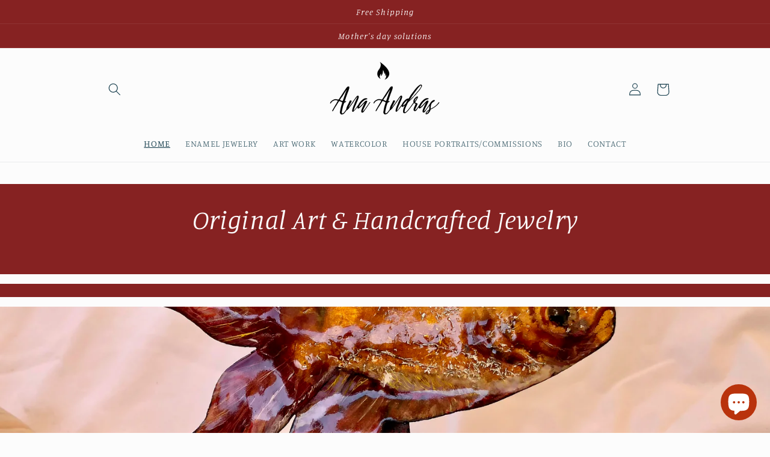

--- FILE ---
content_type: text/html; charset=utf-8
request_url: https://embedded.wishpondpages.com/lp/2786727/?parent_url=https%3A%2F%2Fanaandras.com%2F&embedded=true
body_size: 7784
content:

<!DOCTYPE html>
<html xmlns:fb="http://www.facebook.com/2008/fbml" class="form tablet-enabled phone-enabled">
  <head prefix="og: http://ogp.me/ns# fb: http://ogp.me/ns/fb# website: http://ogp.me/ns/website#">
    <meta charset="utf-8">
    <meta content="width=device-width, initial-scale=1.0" name="viewport">
    <meta content="notranslate" name="google">
    <link rel="canonical" href="https://www.wishpond.com/lp/2786727/reference" />
<meta itemprop="name" content="Form" />
<meta itemprop="description" content=" " />
<meta name="description" content=" " />
<meta property="fb:app_id" value="515720611858523" />
<meta property="og:type" content="wishpond_pool_a:campaign" />
<meta property="og:url" content="https://www.wishpond.com/lp/2786727/reference" />
<meta name="twitter:url" content="https://www.wishpond.com/lp/2786727/reference" />
<meta property="og:title" content="Form" />
<meta name="twitter:title" content="Form" />
<meta property="og:description" content=" " />
<meta name="twitter:description" content=" " />
<meta name="twitter:site" content="@CampaignCards" />
<meta name="twitter:card" content="summary" />
    <base href="https://www.wishpond.com/lp/2786727/">
    <title>Form</title>
    

    <!--[if lte IE 9]>
  <script src="//cdnjs.cloudflare.com/ajax/libs/respond.js/1.4.2/respond.min.js" type="text/javascript"></script>
  <script src="//cdnjs.cloudflare.com/ajax/libs/Base64/1.0.0/base64.min.js" type="text/javascript"></script>
  <script>
    (function(d) { d.className = d.className + " ie9orlower" })(document.documentElement)
  </script>
<![endif]-->



    <script>!function(t,e){"object"==typeof exports&&"undefined"!=typeof module?module.exports=e():"function"==typeof define&&define.amd?define(e):t.ES6Promise=e()}(this,function(){"use strict";function t(t){return"function"==typeof t||"object"==typeof t&&null!==t}function e(t){return"function"==typeof t}function n(t){G=t}function r(t){H=t}function o(){return function(){return process.nextTick(l)}}function i(){return void 0!==z?function(){z(l)}:c()}function s(){var t=0,e=new R(l),n=document.createTextNode("");return e.observe(n,{characterData:!0}),function(){n.data=t=++t%2}}function u(){var t=new MessageChannel;return t.port1.onmessage=l,function(){return t.port2.postMessage(0)}}function c(){var t=setTimeout;return function(){return t(l,1)}}function l(){for(var t=0;t<W;t+=2){(0,Z[t])(Z[t+1]),Z[t]=void 0,Z[t+1]=void 0}W=0}function a(){try{var t=require("vertx");return z=t.runOnLoop||t.runOnContext,i()}catch(n){return c()}}function f(t,e){var n=arguments,r=this,o=new this.constructor(p);void 0===o[tt]&&k(o);var i=r._state;return i?function(){var t=n[i-1];H(function(){return T(i,o,t,r._result)})}():S(r,o,t,e),o}function d(t){var e=this;if(t&&"object"==typeof t&&t.constructor===e)return t;var n=new e(p);return g(n,t),n}function p(){}function h(){return new TypeError("You cannot resolve a promise with itself")}function _(){return new TypeError("A promises callback cannot return that same promise.")}function v(t){try{return t.then}catch(e){return ot.error=e,ot}}function w(t,e,n,r){try{t.call(e,n,r)}catch(o){return o}}function m(t,e,n){H(function(t){var r=!1,o=w(n,e,function(n){r||(r=!0,e!==n?g(t,n):E(t,n))},function(e){r||(r=!0,j(t,e))},"Settle: "+(t._label||" unknown promise"));!r&&o&&(r=!0,j(t,o))},t)}function y(t,e){e._state===nt?E(t,e._result):e._state===rt?j(t,e._result):S(e,void 0,function(e){return g(t,e)},function(e){return j(t,e)})}function b(t,n,r){n.constructor===t.constructor&&r===f&&n.constructor.resolve===d?y(t,n):r===ot?j(t,ot.error):void 0===r?E(t,n):e(r)?m(t,n,r):E(t,n)}function g(e,n){e===n?j(e,h()):t(n)?b(e,n,v(n)):E(e,n)}function A(t){t._onerror&&t._onerror(t._result),x(t)}function E(t,e){t._state===et&&(t._result=e,t._state=nt,0!==t._subscribers.length&&H(x,t))}function j(t,e){t._state===et&&(t._state=rt,t._result=e,H(A,t))}function S(t,e,n,r){var o=t._subscribers,i=o.length;t._onerror=null,o[i]=e,o[i+nt]=n,o[i+rt]=r,0===i&&t._state&&H(x,t)}function x(t){var e=t._subscribers,n=t._state;if(0!==e.length){for(var r=void 0,o=void 0,i=t._result,s=0;s<e.length;s+=3)r=e[s],o=e[s+n],r?T(n,r,o,i):o(i);t._subscribers.length=0}}function P(){this.error=null}function O(t,e){try{return t(e)}catch(n){return it.error=n,it}}function T(t,n,r,o){var i=e(r),s=void 0,u=void 0,c=void 0,l=void 0;if(i){if((s=O(r,o))===it?(l=!0,u=s.error,s=null):c=!0,n===s)return void j(n,_())}else s=o,c=!0;n._state!==et||(i&&c?g(n,s):l?j(n,u):t===nt?E(n,s):t===rt&&j(n,s))}function C(t,e){try{e(function(e){g(t,e)},function(e){j(t,e)})}catch(n){j(t,n)}}function M(){return st++}function k(t){t[tt]=st++,t._state=void 0,t._result=void 0,t._subscribers=[]}function F(t,e){this._instanceConstructor=t,this.promise=new t(p),this.promise[tt]||k(this.promise),U(e)?(this._input=e,this.length=e.length,this._remaining=e.length,this._result=new Array(this.length),0===this.length?E(this.promise,this._result):(this.length=this.length||0,this._enumerate(),0===this._remaining&&E(this.promise,this._result))):j(this.promise,N())}function N(){return new Error("Array Methods must be provided an Array")}function Y(t){return new F(this,t).promise}function q(t){var e=this;return new e(U(t)?function(n,r){for(var o=t.length,i=0;i<o;i++)e.resolve(t[i]).then(n,r)}:function(t,e){return e(new TypeError("You must pass an array to race."))})}function B(t){var e=new this(p);return j(e,t),e}function L(){throw new TypeError("You must pass a resolver function as the first argument to the promise constructor")}function D(){throw new TypeError("Failed to construct 'Promise': Please use the 'new' operator, this object constructor cannot be called as a function.")}function I(t){this[tt]=M(),this._result=this._state=void 0,this._subscribers=[],p!==t&&("function"!=typeof t&&L(),this instanceof I?C(this,t):D())}function K(){var t=void 0;if("undefined"!=typeof global)t=global;else if("undefined"!=typeof self)t=self;else try{t=Function("return this")()}catch(e){throw new Error("polyfill failed because global object is unavailable in this environment")}var n=t.Promise;if(n){var r=null;try{r=Object.prototype.toString.call(n.resolve())}catch(e){}if("[object Promise]"===r&&!n.cast)return}t.Promise=I}var U=Array.isArray?Array.isArray:function(t){return"[object Array]"===Object.prototype.toString.call(t)},W=0,z=void 0,G=void 0,H=function(t,e){Z[W]=t,Z[W+1]=e,2===(W+=2)&&(G?G(l):$())},J="undefined"!=typeof window?window:void 0,Q=J||{},R=Q.MutationObserver||Q.WebKitMutationObserver,V="undefined"==typeof self&&"undefined"!=typeof process&&"[object process]"==={}.toString.call(process),X="undefined"!=typeof Uint8ClampedArray&&"undefined"!=typeof importScripts&&"undefined"!=typeof MessageChannel,Z=new Array(1e3),$=void 0;$=V?o():R?s():X?u():void 0===J&&"function"==typeof require?a():c();var tt=Math.random().toString(36).substring(16),et=void 0,nt=1,rt=2,ot=new P,it=new P,st=0;return F.prototype._enumerate=function(){for(var t=this.length,e=this._input,n=0;this._state===et&&n<t;n++)this._eachEntry(e[n],n)},F.prototype._eachEntry=function(t,e){var n=this._instanceConstructor,r=n.resolve;if(r===d){var o=v(t);if(o===f&&t._state!==et)this._settledAt(t._state,e,t._result);else if("function"!=typeof o)this._remaining--,this._result[e]=t;else if(n===I){var i=new n(p);b(i,t,o),this._willSettleAt(i,e)}else this._willSettleAt(new n(function(e){return e(t)}),e)}else this._willSettleAt(r(t),e)},F.prototype._settledAt=function(t,e,n){var r=this.promise;r._state===et&&(this._remaining--,t===rt?j(r,n):this._result[e]=n),0===this._remaining&&E(r,this._result)},F.prototype._willSettleAt=function(t,e){var n=this;S(t,void 0,function(t){return n._settledAt(nt,e,t)},function(t){return n._settledAt(rt,e,t)})},I.all=Y,I.race=q,I.resolve=d,I.reject=B,I._setScheduler=n,I._setAsap=r,I._asap=H,I.prototype={constructor:I,then:f,"catch":function(t){return this.then(null,t)}},I.polyfill=K,I.Promise=I,I}),ES6Promise.polyfill(),function(){window._s=function(t,e,n){var r,o,i,s,u,c,l,a,f,d,p;if(null==(r=window._s)._scripts&&(r._scripts={}),null==t){for(o in d={},c=window._s._scripts)p=c[o],d[o]=p.src;return d}return"[object Object]"===Object.prototype.toString.call(t)?window._s._options=t:"[object Array]"===Object.prototype.toString.call(t)?Promise.all(function(){var e,n,r;for(r=[],e=0,n=t.length;e<n;e++)i=t[e],r.push(_s(i));return r}()):(s=t,!1===e?null!=window._s._scripts[s]?null!=n&&(n?window._s._scripts[s].resolve():window._s._scripts[s].reject(new Error("script failed to load - "+s))):(f=null,a=null,u=new Promise(function(t,e){return null!=n?n?t():e(new Error("script failed to load - "+s)):(f=t,a=e)}),window._s._scripts[s]={promise:u,resolve:f,reject:a}):null!=e&&null==window._s._scripts[s]&&(window._s._scripts[s]={src:e,promise:new Promise(function(t,r){var o,i,s;return null!=(null!=(s=window._s._options)?s.loadScript:void 0)?window._s._options.loadScript(e,t,r,n):(null==(o=window._s)._head&&(o._head=document.getElementsByTagName("head")[0]),i=document.createElement("script"),null!=n&&(i.id=n),i.src=e,i.type="text/javascript",i.onload=function(){return t()},i.onerror=function(t){return r(t)},window._s._head.insertBefore(i,window._s._head.lastChild))})}),(null!=(l=window._s._scripts[s])?l.promise:void 0)?window._s._scripts[s].promise:new Promise(function(t,e){return e(new Error("script failed to load - "+s))}))}}.call(this),function(){!function(){var t,e,n,r,o,i,s;for(i=null,r=0,o=(e=[["Edge"],["Chrome"],["MSIE","Explorer"],["Trident","Explorer"],["Firefox"],["Safari"],["Opera"]]).length;r<o;r++)if(t=e[r],-1!==navigator.userAgent.indexOf(t[0])){i=(t[1]||t[0]).toLowerCase();break}(s=document.createElement("div")).style.display="flex","flex"===s.style.display&&"explorer"!==i||(n="no-flexbox"),document.documentElement.className+=" "+(i||"other")+"-browser "+(n||"")}()}.call(this),function(){}.call(this);</script>
    <script type="text/javascript" src="//cdn.wishpond.net/connect.js?merchantId=1847914&socialCampaignId=2786727&writeKey=6e31f4541081" id="connectjs" onload="_s(this.id, false, true)" onerror="_s(this.id, false, false)" async></script>
    <script type="text/javascript" src="//d30itml3t0pwpf.cloudfront.net/assets/pages_v2r-8afdae5e4132f31139e4c9795374a55eb01a4ad7d83185de770c59bbfd78a8c1.js" id="app" onload="_s(this.id, false, true)" onerror="_s(this.id, false, false)" async></script>





    <script>_s('connectjs', false);_s('app', false);</script>

      <script type="text/javascript">
        _s('connectjs').then(function() { Wishpond.LogoBar.start({"socialCampaignId":2786727,"campaignType":"form","onWhiteLabelPlan":false,"poweredByDestination":"https://www.wishpond.com/signup?welcome_page=true"}) })
      </script>

      <link rel="stylesheet" media="screen" href="//d30itml3t0pwpf.cloudfront.net/assets/pages_v4_default-b26b3c7898a3d8d37b34203f8c33b4c979b30647c496589f2011bfe8e10358b1.css" />

    <link href="//fonts.googleapis.com/css?family=Roboto%3A300%2C400%2C500%2C700%7CMontserrat" rel="stylesheet" type="text/css" />

    <style id="wp-css">#wpcPage0 { background-image:linear-gradient(to bottom, #ffffff 0%, #ffffff 100%);max-width:945px;min-height:200px; }
.tablet #wpcPage0 { min-height:200px;background-image:linear-gradient(to bottom, #ffffff 0%, #ffffff 100%); }
.phone #wpcPage0 { min-height:388px;background-image:linear-gradient(to bottom, #ffffff 0%, #ffffff 100%); }
#wpcSection_6205240 .wpx-container { min-height:200px; }
.tablet #wpcSection_6205240 .wpx-container { min-height:200px; }
.phone #wpcSection_6205240 .wpx-container { min-height:388px; }
.wpcText_1283308 { min-height:34px;width:400px;z-index:10;top:27px;left:268px;transform:scale(1);transform-origin:0px 0px; }
.wpcText_1283308 .wpc-text { padding:5px 0px 5px 0px;font-size:14px;font-family:'Roboto', 'Helvetica', 'Arial', sans-serif; }
.tablet .wpcText_1283308 { width:400px;min-height:34px;left:184px;z-index:10;top:30px; }
.tablet .wpcText_1283308 .wpc-text { padding:5px 0px 5px 0px;font-size:14px;font-family:'Roboto', 'Helvetica', 'Arial', sans-serif; }
.phone .wpcText_1283308 { width:260px;min-height:34px;left:20px;top:44px;z-index:10; }
.phone .wpcText_1283308 .wpc-text { padding:5px 0px 5px 0px;font-size:14px;font-family:'Roboto', 'Helvetica', 'Arial', sans-serif; }
#wpForm_1214824 { width:631px;height:41px;z-index:41;top:114px;left:153px; }
.tablet #wpForm_1214824 { width:626px;height:42px;left:71px;top:116px;z-index:41; }
.phone #wpForm_1214824 { width:260px;height:143px;left:20px;top:158px;z-index:41; }
#wfcEmail_6730489 { min-height:40px;width:200px;z-index:20;top:114px;left:363px; }
#wfcEmail_6730489 .field-input { border:1px solid #cccccc;border-radius:4px 4px 4px 4px;box-shadow:0px 1px 1px 0px rgba(0, 0, 0, 0.15) inset;height:40px; }
#wfcEmail_6730489 .field-label { margin:0px 0px 3px 0px;font-size:14px;font-weight:bold;text-align:left; }
#wfcEmail_6730489  + .field-errors-container .field-errors { background-color:#f31621;color:#ffffff;font-family:Roboto, sans-serif;font-size:13px;font-weight:400; }
#wfcEmail_6730489  + .field-errors-container .field-errors:before { border-bottom-color:#f31621; }
.tablet #wfcEmail_6730489 { width:200px;min-height:40px;left:278px;z-index:20;top:117px; }
.tablet #wfcEmail_6730489 .field-input { border:1px solid #cccccc;border-radius:4px 4px 4px 4px;box-shadow:0px 1px 1px 0px rgba(0, 0, 0, 0.15) inset;height:40px; }
.tablet #wfcEmail_6730489 .field-label { margin:0px 0px 3px 0px;font-size:14px;font-weight:bold;text-align:left; }
.tablet #wfcEmail_6730489  + .field-errors-container .field-errors { background-color:#f31621;color:#ffffff;font-family:Roboto, sans-serif;font-size:13px;font-weight:400; }
.tablet #wfcEmail_6730489  + .field-errors-container .field-errors:before { border-bottom-color:#f31621; }
.phone #wfcEmail_6730489 { width:260px;min-height:40px;left:20px;top:209px;z-index:20; }
.phone #wfcEmail_6730489 .field-input { border:1px solid #cccccc;border-radius:4px 4px 4px 4px;box-shadow:0px 1px 1px 0px rgba(0, 0, 0, 0.15) inset;height:40px; }
.phone #wfcEmail_6730489 .field-label { margin:0px 0px 3px 0px;font-size:14px;font-weight:bold;text-align:left; }
.phone #wfcEmail_6730489  + .field-errors-container .field-errors { background-color:#f31621;color:#ffffff;font-family:Roboto, sans-serif;font-size:13px;font-weight:400; }
.phone #wfcEmail_6730489  + .field-errors-container .field-errors:before { border-bottom-color:#f31621; }#wfcEmail_6730489 .control-label-hideable { display: none }

#wpcButton_2427961 { width:211px;min-height:40px;z-index:40;top:115px;left:573px; }
#wpcButton_2427961 > button { background-image:linear-gradient(to bottom, rgb(100%, 75%, 0%) 0%, rgb(100%, 75%, 0%) 100%);border-radius:4px 4px 4px 4px;color:#ffffff;font-size:30px;text-align:center;font-family:Montserrat, sans-serif;box-shadow:0px 4px 10px 0px rgba(50, 50, 50, 0.3); }
#wpcButton_2427961 > button:hover { background-image:linear-gradient(to bottom, rgb(84%, 63%, 0%) 0%, rgb(84%, 63%, 0%) 100%); }
#wpcButton_2427961 .wpc-button__icon-container { margin:0px 10px 0px 0px; }
.tablet #wpcButton_2427961 { width:211px;min-height:40px;left:486px;z-index:40;top:118px; }
.tablet #wpcButton_2427961 > button { background-image:linear-gradient(to bottom, rgb(100%, 75%, 0%) 0%, rgb(100%, 75%, 0%) 100%);border-radius:4px 4px 4px 4px;color:#ffffff;font-size:30px;text-align:center;font-family:Montserrat, sans-serif;box-shadow:0px 4px 10px 0px rgba(50, 50, 50, 0.3); }
.tablet #wpcButton_2427961 > button:hover { background-image:linear-gradient(to bottom, rgb(84%, 63%, 0%) 0%, rgb(84%, 63%, 0%) 100%); }
.tablet #wpcButton_2427961 .wpc-button__icon-container { margin:0px 10px 0px 0px; }
.phone #wpcButton_2427961 { width:211px;min-height:40px;left:20px;top:261px;z-index:40; }
.phone #wpcButton_2427961 > button { background-image:linear-gradient(to bottom, rgb(100%, 75%, 0%) 0%, rgb(100%, 75%, 0%) 100%);border-radius:4px 4px 4px 4px;color:#ffffff;font-size:30px;text-align:center;font-family:Montserrat, sans-serif;box-shadow:0px 4px 10px 0px rgba(50, 50, 50, 0.3); }
.phone #wpcButton_2427961 > button:hover { background-image:linear-gradient(to bottom, rgb(84%, 63%, 0%) 0%, rgb(84%, 63%, 0%) 100%); }
.phone #wpcButton_2427961 .wpc-button__icon-container { margin:0px 10px 0px 0px; }
.wpcText_5452930 { transform:scale(1);transform-origin:0px 0px;top:62px;left:250px;width:436px;min-height:52px;z-index:50;display:block; }
.wpcText_5452930 .wpc-text { padding:5px 0px 5px 0px;font-size:14px;font-family:'Roboto', 'Helvetica', 'Arial', sans-serif; }
.tablet .wpcText_5452930 { top:63px;left:166px;width:436px;min-height:52px;z-index:50;display:block; }
.phone .wpcText_5452930 { top:79px;left:20px;width:260px;min-height:78px;z-index:50;display:block; }
#wfcFirstname_9010429 { min-height:40px;width:200px;z-index:30;top:114px;left:153px; }
#wfcFirstname_9010429 .field-input { border:1px solid #cccccc;border-radius:4px 4px 4px 4px;box-shadow:0px 1px 1px 0px rgba(0, 0, 0, 0.15) inset;height:40px; }
#wfcFirstname_9010429 .field-label { margin:0px 0px 3px 0px;font-size:14px;font-weight:bold;text-align:left; }
#wfcFirstname_9010429  + .field-errors-container .field-errors { background-color:#f31621;color:#ffffff;font-family:Roboto, sans-serif;font-size:13px;font-weight:400; }
#wfcFirstname_9010429  + .field-errors-container .field-errors:before { border-bottom-color:#f31621; }
.tablet #wfcFirstname_9010429 { top:116px;left:71px;z-index:30;min-height:40px;width:200px; }
.phone #wfcFirstname_9010429 { top:158px;left:20px;z-index:30;min-height:40px;width:260px; }#wfcFirstname_9010429 .control-label-hideable { display: none }
</style>

  </head>
  <body>
    <noscript>
  <div class="script-error">
    <div class="alert alert-block alert-info">
      <h4>Javascript is disabled</h4>
      Sorry, but this page needs Javascript to run.
    </div>
  </div>
</noscript>

    <!--[if lte IE 8]>
  <script src="//d30itml3t0pwpf.cloudfront.net/javascripts/pages_v2_ie_disabler.js"></script>
<![endif]-->


    <div id="wp-html">

      <div id="wpcPage0" class="wpcPage wpcPage0 form"><div class="wpc-page"><div id="wpcSection_6205240" class="wpcSection wpcSection_6205240 wpc-section"><div class="wpx-container"><div id="wpcText_1283308" class="wpcText wpcText_1283308 center-text"><div class="wpc-text"><h1>Join our Newsletter!</h1>
</div></div><div id="wpcText_5452930" class="wpcText wpcText_5452930 center-text"><div class="wpc-text"><p>Stay for the learning, launches, news, and promotions</p>
</div></div><div id="wfcEmail_6730489" class="wfcEmail wfcEmail_6730489 wfcField"><div class="wfc-field"><label class="control-label field-label control-label-hideable" for="wfcEmail_6730489_0"><span>Email</span> <span class="required">*</span></label><input type="email" class="field-input form-control" id="wfcEmail_6730489_0" name="wfcEmail_6730489" maxlength="256" /></div></div><div id="wpForm_1214824" class="wpForm wpForm_1214824"><div class="wp-form js-form-container"></div></div><div id="wpcButton_2427961" class="wpcButton wpcButton_2427961"><button class="has-click-action"><span>enter now</span></button></div><div id="wfcFirstname_9010429" class="wfcFirstname wfcFirstname_9010429 wfcField"><div class="wfc-field"><label class="control-label field-label control-label-hideable" for="wfcFirstname_9010429_0"><span>First Name</span> <span class="required">*</span></label><input type="text" class="field-input form-control" id="wfcFirstname_9010429_0" name="wfcFirstname_9010429" maxlength="256" /></div></div></div></div></div></div>
    </div>

    <script>
      _s(["connectjs","app"]).then(function() {
        window.wishpondApp = Wishpond.V2('#wp-html', '#wp-css');
wishpondApp.init({"id":2786727,"variationId":3049750,"title":"Website Form","shareUrl":"http://wshe.es/G3KxcJR0","authorisation":{"type":"email"},"type":"form","fileUrl":"","gaParams":"type=form&mid=1847914&pid=1229","pagesVersion":4,"bookie":{"base":"https://bookie.wishpond.com/v1/social_campaigns/2786727","enter":"https://bookie.wishpond.com/v1/entries","poll":"https://bookie.wishpond.com/v1/poll","trigger":"https://bookie.wishpond.com/v1/triggers","referral_code":"https://bookie.wishpond.com/v1/referral_codes"},"variationVersionId":274261}, _wp('base').attr('href'));

new Wishpond.V2.Page(wishpondApp, /^\/$/, 0, {"slug":"","fetchURL":"https://www.wishpond.com/pages/v2r/2786727.json?index=0&variation_id=3049750","id":"75lvum00","name":"Página principal","checkoutSettings":{},"conversionTracking":{},"pageOrderIndex":0,"cache":{"guard":1769121668.4695032,"key":"pc:1356199:0"}});

new Wishpond.V2.Page(wishpondApp, /^participated\/$/, 1, {"slug":"participated","fetchURL":"https://www.wishpond.com/pages/v2r/2786727.json?index=1&variation_id=3049750","id":"75lvum01","name":"Página de agradecimento","checkoutSettings":{},"conversionTracking":{},"pageOrderIndex":1,"cache":{"guard":1769121668.4695032,"key":"pc:1356199:1"},"requirements":["participation"]});
wishpondApp.router.prefetchPages('https://www.wishpond.com/pages/v2r/2786727/pages.json?variation_id=3049750');
;
;
wishpondApp.analyticsTrackers.start("wishpondApp.safe('(function(i,s,o,g,r,a,m){i[\\'GoogleAnalyticsObject\\']=r;i[r]=i[r]||function(){        (i[r].q=i[r].q||[]).push(arguments)},i[r].l=1*new Date();a=s.createElement(o),        m=s.getElementsByTagName(o)[0];a.async=1;a.src=g;m.parentNode.insertBefore(a,m)        })(window,document,\\'script\\',\\'//www.google-analytics.com/analytics.js\\',\\'ga\\');        ga(\\'create\\', \\'UA-17899204-1\\', {\\'name\\': \\'Wishpond\\'});');")
        wishpondApp.component('wpForm_1214824', {"countAsConversion":true,"autofocus":false,"autosubmit":false,"entryClosedMessage":"Entry is currently closed"});
wishpondApp.component('wfcEmail_6730489', {"placeholder":"Your Email","key":"email","paramAlias":"email","maxlengthReachedMessage":"Maximum 256 characters"}).validate('required', true, 'This field is required').validate('regex', /^[a-zA-Z0-9._%+-]+@([a-zA-Z0-9-]+\.)+[a-zA-Z]{2,}$/, 'Invalid Email');
wishpondApp.component('wpcButton_2427961', {"actions":[{"type":"submit_form"},{"type":"go_to_page","data":{"target":"next_page"}}],"countAsConversion":false,"entryClosedMessage":"Entry is currently closed"});
wishpondApp.component('wfcFirstname_9010429', {"placeholder":"Your Name","key":"first_name","paramAlias":"first_name","maxlengthReachedMessage":"Maximum 256 characters"}).validate('required', true, 'This field is required');
wishpondApp.analyticsTrackers.start("", false)
        wishpondApp.router.go();
wishpondApp.forms.entryOpen(false)


      }, function(err) {
        document.write("<div class='script-error'><div class='alert alert-block alert-info'><h4>A critical script has been blocked</h4> Please disable your adblocker or whitelist this page to continue.</div></div>");
      });
    </script>

  </body>
</html>
<!-- {"prefix":"PagesV2r/7b4ed8/1","version":20230523000001,"queries":1,"guard":1769121668.4695032,"generated":"2026-01-22T22:41:08.536+00:00"} -->


--- FILE ---
content_type: application/javascript
request_url: https://app.viral-loops.com/api/shopify/snippet?campaignId=TbjMurjgzvbxUG3PQiGxmuAOvqY&shop=anaandras.myshopify.com
body_size: -12
content:
(function() {
      var widget = document.createElement("shopify-widget");
      widget.setAttribute("ucid", "TbjMurjgzvbxUG3PQiGxmuAOvqY");
      document.body.appendChild(widget);
      var script = document.createElement('script');
      script.type = 'text/javascript';
      script.async = true;
      script.src = 'https://app.viral-loops.com/widgetsV2/core/loader.js';
      document.body.appendChild(script);
    })();